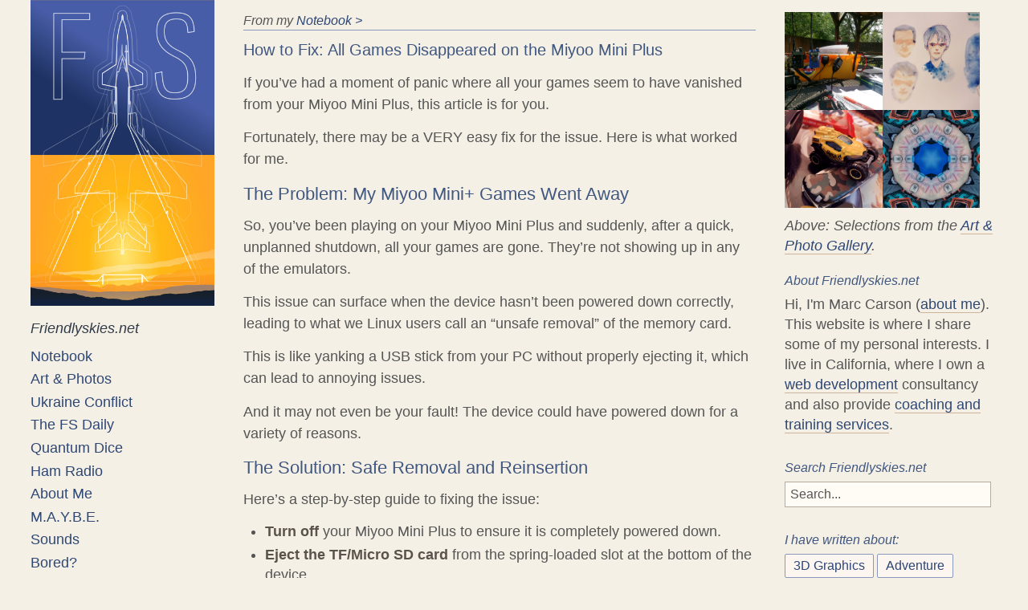

--- FILE ---
content_type: text/html; charset=utf-8
request_url: https://www.friendlyskies.net/notebook/how-to-fix-all-games-disappeared-on-the-miyoo-mini-plus
body_size: 8949
content:
<!DOCTYPE HTML>
<html lang="en">
<head>

<!-- Basic Page Needs
 ================================================== -->

<!-- Title -->
<title>How to Fix: All Games Disappeared on the Miyoo Mini Plus - Art &amp; Projects by Marc Carson</title>

<!-- Meta Tags -->

  



<meta charset="utf-8" />
<meta name="author" content="Marc Carson">
<meta name="keywords" content="artwork, art, 3D, animation, modeling, projects, ukiah, mendocino, mendocino county, california"/>
<meta name="description" content="Projects and Writings of Marc Carson."/>
<link href="https://oldbytes.space/@marcolas" rel="me">
<meta name="robots" content="follow,index"/>
<meta name="robots" content="noai, noimageai">
<meta name="google-site-verification" content="i3dxvHoVdyEDhHOfWydGzfU9NeS1v2OOaCUxFVZZVdo" />
<meta property="fb:admins" content="friendlyskies"/>
<meta property="og:title" content="How to Fix: All Games Disappeared on the Miyoo Mini Plus - Marc Stuff">
<meta property="og:image" content="https://www.friendlyskies.net/mthumb.php?src=https://www.friendlyskies.net/images/153.jpg<br />https://www.friendlyskies.net/images/392.jpg<br />https://www.friendlyskies.net/images/414.png<br />https://www.friendlyskies.net/images/786.jpg<br />https://www.friendlyskies.net/images/785.jpg<br />https://www.friendlyskies.net/images/784.jpg<br />https://www.friendlyskies.net/images/858.jpg<br />https://www.friendlyskies.net/images/783.jpg<br />https://www.friendlyskies.net/images/781.jpg<br />https://www.friendlyskies.net/images/868.jpg<br />https://www.friendlyskies.net/images/869.jpg<br />https://www.friendlyskies.net/images/778.jpg<br />https://www.friendlyskies.net/images/776.jpg<br />https://www.friendlyskies.net/images/782.jpg<br />https://www.friendlyskies.net/images/788.jpg<br />https://www.friendlyskies.net/images/787.jpg<br />https://www.friendlyskies.net/images/804.png<br />https://www.friendlyskies.net/images/789.jpg<br />https://www.friendlyskies.net/images/790.jpg<br />https://www.friendlyskies.net/images/795.jpg<br />https://www.friendlyskies.net/images/791.jpg<br />https://www.friendlyskies.net/images/792.jpg<br />https://www.friendlyskies.net/images/793.jpg<br />https://www.friendlyskies.net/images/794.jpg<br />https://www.friendlyskies.net/images/870.jpg<br />https://www.friendlyskies.net/images/803.png<br />https://www.friendlyskies.net/images/802.png<br />https://www.friendlyskies.net/images/805.png<br />https://www.friendlyskies.net/images/801.png<br />https://www.friendlyskies.net/images/815.jpg<br />https://www.friendlyskies.net/images/873.jpg<br />https://www.friendlyskies.net/images/874.jpg<br />https://www.friendlyskies.net/images/875.jpg<br />https://www.friendlyskies.net/images/876.jpg<br />https://www.friendlyskies.net/images/877.jpg<br />https://www.friendlyskies.net/images/817.jpg<br />https://www.friendlyskies.net/images/819.jpg<br />https://www.friendlyskies.net/images/830.jpg<br />https://www.friendlyskies.net/images/831.jpg<br />https://www.friendlyskies.net/images/833.jpg<br />https://www.friendlyskies.net/images/834.jpg<br />https://www.friendlyskies.net/images/832.jpg<br />https://www.friendlyskies.net/images/835.jpg<br />https://www.friendlyskies.net/images/836.jpg<br />https://www.friendlyskies.net/images/840.jpg<br />https://www.friendlyskies.net/images/842.jpg<br />https://www.friendlyskies.net/images/843.jpg<br />https://www.friendlyskies.net/images/844.png<br />https://www.friendlyskies.net/images/845.jpg<br />https://www.friendlyskies.net/images/854.jpg<br />https://www.friendlyskies.net/images/452.jpg<br />https://www.friendlyskies.net/images/592.jpg<br />https://www.friendlyskies.net/images/593.jpg<br />https://www.friendlyskies.net/images/594.jpg<br />https://www.friendlyskies.net/images/595.jpg<br />https://www.friendlyskies.net/images/596.jpg<br />https://www.friendlyskies.net/images/585.jpg<br />https://www.friendlyskies.net/images/586.jpg<br />https://www.friendlyskies.net/images/597.jpg<br />https://www.friendlyskies.net/images/598.jpg<br />https://www.friendlyskies.net/images/599.jpg<br />https://www.friendlyskies.net/images/600.jpg<br />https://www.friendlyskies.net/images/587.jpg<br />https://www.friendlyskies.net/images/601.jpg<br />https://www.friendlyskies.net/images/602.jpg<br />https://www.friendlyskies.net/images/603.jpg<br />https://www.friendlyskies.net/images/604.jpg<br />https://www.friendlyskies.net/images/588.jpg<br />https://www.friendlyskies.net/images/605.jpg<br />https://www.friendlyskies.net/images/606.jpg<br />https://www.friendlyskies.net/images/607.jpg<br />https://www.friendlyskies.net/images/608.jpg<br />https://www.friendlyskies.net/images/609.jpg<br />https://www.friendlyskies.net/images/610.jpg<br />https://www.friendlyskies.net/images/611.jpg<br />https://www.friendlyskies.net/images/612.jpg<br />https://www.friendlyskies.net/images/613.jpg<br />https://www.friendlyskies.net/images/825.jpg<br />https://www.friendlyskies.net/images/614.jpg<br />https://www.friendlyskies.net/images/615.jpg<br />https://www.friendlyskies.net/images/616.jpg<br />https://www.friendlyskies.net/images/617.jpg<br />https://www.friendlyskies.net/images/618.jpg<br />https://www.friendlyskies.net/images/619.jpg<br />https://www.friendlyskies.net/images/660.jpg<br />https://www.friendlyskies.net/images/620.jpg<br />https://www.friendlyskies.net/images/662.jpg<br />https://www.friendlyskies.net/images/621.jpg<br />https://www.friendlyskies.net/images/622.jpg<br />https://www.friendlyskies.net/images/623.jpg<br />https://www.friendlyskies.net/images/624.jpg<br />https://www.friendlyskies.net/images/625.jpg<br />https://www.friendlyskies.net/images/626.jpg<br />https://www.friendlyskies.net/images/627.jpg<br />https://www.friendlyskies.net/images/628.jpg<br />https://www.friendlyskies.net/images/629.jpg<br />https://www.friendlyskies.net/images/630.jpg<br />https://www.friendlyskies.net/images/631.jpg<br />https://www.friendlyskies.net/images/632.jpg<br />https://www.friendlyskies.net/images/823.jpg<br />https://www.friendlyskies.net/images/633.jpg<br />https://www.friendlyskies.net/images/634.jpg<br />https://www.friendlyskies.net/images/635.jpg<br />https://www.friendlyskies.net/images/589.jpg<br />https://www.friendlyskies.net/images/636.jpg<br />https://www.friendlyskies.net/images/637.jpg<br />https://www.friendlyskies.net/images/553.jpg<br />https://www.friendlyskies.net/images/390.jpg<br />https://www.friendlyskies.net/images/658.jpg<br />https://www.friendlyskies.net/images/590.jpg<br />https://www.friendlyskies.net/images/571.jpg<br />https://www.friendlyskies.net/images/572.jpg<br />https://www.friendlyskies.net/images/711.jpg<br />https://www.friendlyskies.net/images/591.jpg<br />https://www.friendlyskies.net/images/639.jpg<br />https://www.friendlyskies.net/images/661.jpg<br />https://www.friendlyskies.net/images/657.jpg<br />https://www.friendlyskies.net/images/659.jpg<br />https://www.friendlyskies.net/images/573.jpg<br />https://www.friendlyskies.net/images/100.jpg<br />https://www.friendlyskies.net/images/44.jpg<br />https://www.friendlyskies.net/images/45.jpg<br />https://www.friendlyskies.net/images/276.jpg<br />https://www.friendlyskies.net/images/275.jpg<br />https://www.friendlyskies.net/images/274.jpg<br />https://www.friendlyskies.net/images/273.jpg<br />https://www.friendlyskies.net/images/272.jpg<br />https://www.friendlyskies.net/images/544.jpg<br />https://www.friendlyskies.net/images/543.jpg<br />https://www.friendlyskies.net/images/479.jpg<br />https://www.friendlyskies.net/images/542.jpg<br />https://www.friendlyskies.net/images/480.jpg<br />https://www.friendlyskies.net/images/481.jpg<br />https://www.friendlyskies.net/images/482.jpg<br />https://www.friendlyskies.net/images/483.jpg<br />https://www.friendlyskies.net/images/484.jpg<br />https://www.friendlyskies.net/images/485.jpg<br />https://www.friendlyskies.net/images/486.jpg<br />https://www.friendlyskies.net/images/487.jpg<br />https://www.friendlyskies.net/images/488.jpg<br />https://www.friendlyskies.net/images/489.jpg<br />https://www.friendlyskies.net/images/490.jpg<br />https://www.friendlyskies.net/images/491.jpg<br />https://www.friendlyskies.net/images/492.jpg<br />https://www.friendlyskies.net/images/493.jpg<br />https://www.friendlyskies.net/images/494.jpg<br />https://www.friendlyskies.net/images/495.jpg<br />https://www.friendlyskies.net/images/496.jpg<br />https://www.friendlyskies.net/images/497.jpg<br />https://www.friendlyskies.net/images/498.jpg<br />https://www.friendlyskies.net/images/499.jpg<br />https://www.friendlyskies.net/images/500.jpg<br />https://www.friendlyskies.net/images/501.jpg<br />https://www.friendlyskies.net/images/502.jpg<br />https://www.friendlyskies.net/images/503.jpg<br />https://www.friendlyskies.net/images/504.jpg<br />https://www.friendlyskies.net/images/505.jpg<br />https://www.friendlyskies.net/images/506.jpg<br />https://www.friendlyskies.net/images/507.jpg<br />https://www.friendlyskies.net/images/508.jpg<br />https://www.friendlyskies.net/images/509.jpg<br />https://www.friendlyskies.net/images/510.jpg<br />https://www.friendlyskies.net/images/511.jpg<br />https://www.friendlyskies.net/images/512.jpg<br />https://www.friendlyskies.net/images/513.jpg<br />https://www.friendlyskies.net/images/514.jpg<br />https://www.friendlyskies.net/images/515.jpg<br />https://www.friendlyskies.net/images/516.jpg<br />https://www.friendlyskies.net/images/517.jpg<br />https://www.friendlyskies.net/images/518.jpg<br />https://www.friendlyskies.net/images/335.png<br />https://www.friendlyskies.net/images/336.png<br />https://www.friendlyskies.net/images/334.png<br />https://www.friendlyskies.net/images/557.jpg<br />https://www.friendlyskies.net/images/558.jpg<br />https://www.friendlyskies.net/images/333.png<br />https://www.friendlyskies.net/images/330.png<br />https://www.friendlyskies.net/images/332.png<br />https://www.friendlyskies.net/images/331.png<br />https://www.friendlyskies.net/images/371.png<br />https://www.friendlyskies.net/images/379.jpg<br />https://www.friendlyskies.net/images/380.jpg<br />https://www.friendlyskies.net/images/378.jpg<br />https://www.friendlyskies.net/images/384.png<br />https://www.friendlyskies.net/images/556.jpg<br />https://www.friendlyskies.net/images/372.png<br />https://www.friendlyskies.net/images/555.jpg<br />https://www.friendlyskies.net/images/439.jpg<br />https://www.friendlyskies.net/images/424.jpg<br />https://www.friendlyskies.net/images/381.jpg<br />https://www.friendlyskies.net/images/418.jpg<br />https://www.friendlyskies.net/images/417.jpg<br />https://www.friendlyskies.net/images/354.jpg<br />https://www.friendlyskies.net/images/374.png<br />https://www.friendlyskies.net/images/338.jpg<br />https://www.friendlyskies.net/images/375.png<br />https://www.friendlyskies.net/images/373.png<br />https://www.friendlyskies.net/images/377.png<br />https://www.friendlyskies.net/images/385.png<br />https://www.friendlyskies.net/images/386.png<br />https://www.friendlyskies.net/images/389.png<br />https://www.friendlyskies.net/images/396.png<br />https://www.friendlyskies.net/images/398.png<br />https://www.friendlyskies.net/images/399.png<br />https://www.friendlyskies.net/images/400.png<br />https://www.friendlyskies.net/images/401.png<br />https://www.friendlyskies.net/images/404.png<br />https://www.friendlyskies.net/images/720.jpg<br />https://www.friendlyskies.net/images/721.jpg<br />https://www.friendlyskies.net/images/545.jpg<br />https://www.friendlyskies.net/images/436.png<br />https://www.friendlyskies.net/images/724.jpg<br />https://www.friendlyskies.net/images/723.jpg<br />https://www.friendlyskies.net/images/725.jpg<br />https://www.friendlyskies.net/images/726.jpg<br />https://www.friendlyskies.net/images/727.jpg<br />https://www.friendlyskies.net/images/743.jpg<br />https://www.friendlyskies.net/images/742.jpg<br />https://www.friendlyskies.net/images/744.jpg<br />https://www.friendlyskies.net/images/816.jpg<br />https://www.friendlyskies.net/images/818.jpg<br />https://www.friendlyskies.net/images/864.png<br />https://www.friendlyskies.net/images/866.jpg<br />https://www.friendlyskies.net/images/867.png<br />https://www.friendlyskies.net/images/871.png<br />https://www.friendlyskies.net/images/878.jpg<br />https://www.friendlyskies.net/images/857.png<br />https://www.friendlyskies.net/images/880.jpg<br />https://www.friendlyskies.net/images/574.jpg<br />https://www.friendlyskies.net/images/143.jpg<br />https://www.friendlyskies.net/images/208.jpg<br />https://www.friendlyskies.net/images/203.jpg<br />https://www.friendlyskies.net/images/451.jpg<br />https://www.friendlyskies.net/images/695.jpg<br />https://www.friendlyskies.net/images/575.jpg<br />https://www.friendlyskies.net/images/117.jpg<br />https://www.friendlyskies.net/images/446.jpg<br />https://www.friendlyskies.net/images/445.jpg<br />https://www.friendlyskies.net/images/448.jpg<br />https://www.friendlyskies.net/images/449.jpg<br />https://www.friendlyskies.net/images/450.jpg<br />https://www.friendlyskies.net/images/324.jpg<br />https://www.friendlyskies.net/images/325.jpg<br />https://www.friendlyskies.net/images/326.jpg<br />https://www.friendlyskies.net/images/465.jpg<br />https://www.friendlyskies.net/images/357.jpg<br />https://www.friendlyskies.net/images/576.jpg<br />https://www.friendlyskies.net/images/112.jpg<br />https://www.friendlyskies.net/images/136.jpg<br />https://www.friendlyskies.net/images/128.jpg<br />https://www.friendlyskies.net/images/118.jpg<br />https://www.friendlyskies.net/images/757.jpg<br />https://www.friendlyskies.net/images/577.jpg<br />https://www.friendlyskies.net/images/853.jpg<br />https://www.friendlyskies.net/images/578.jpg<br />https://www.friendlyskies.net/images/116.jpg<br />https://www.friendlyskies.net/images/579.jpg<br />https://www.friendlyskies.net/images/580.jpg<br />https://www.friendlyskies.net/images/640.jpg<br />https://www.friendlyskies.net/images/641.jpg<br />https://www.friendlyskies.net/images/642.jpg<br />https://www.friendlyskies.net/images/643.jpg<br />https://www.friendlyskies.net/images/644.jpg<br />https://www.friendlyskies.net/images/645.jpg<br />https://www.friendlyskies.net/images/646.jpg<br />https://www.friendlyskies.net/images/647.jpg<br />https://www.friendlyskies.net/images/648.jpg<br />https://www.friendlyskies.net/images/649.jpg<br />https://www.friendlyskies.net/images/650.jpg<br />https://www.friendlyskies.net/images/651.jpg<br />https://www.friendlyskies.net/images/652.jpg<br />https://www.friendlyskies.net/images/653.jpg<br />https://www.friendlyskies.net/images/654.jpg<br />https://www.friendlyskies.net/images/350.jpg<br />https://www.friendlyskies.net/images/151.jpg<br />https://www.friendlyskies.net/images/175.jpg<br />https://www.friendlyskies.net/images/201.jpg<br />https://www.friendlyskies.net/images/173.jpg<br />https://www.friendlyskies.net/images/170.jpg<br />https://www.friendlyskies.net/images/171.jpg<br />https://www.friendlyskies.net/images/212.jpg<br />https://www.friendlyskies.net/images/161.jpg<br />https://www.friendlyskies.net/images/165.jpg<br />https://www.friendlyskies.net/images/174.jpg<br />https://www.friendlyskies.net/images/168.jpg<br />https://www.friendlyskies.net/images/172.jpg<br />https://www.friendlyskies.net/images/257.jpg<br />https://www.friendlyskies.net/images/222.jpg<br />https://www.friendlyskies.net/images/167.jpg<br />https://www.friendlyskies.net/images/164.jpg<br />https://www.friendlyskies.net/images/162.jpg<br />https://www.friendlyskies.net/images/303.jpg<br />https://www.friendlyskies.net/images/166.jpg<br />https://www.friendlyskies.net/images/581.jpg<br />https://www.friendlyskies.net/images/582.jpg<br />https://www.friendlyskies.net/images/583.jpg<br />https://www.friendlyskies.net/images/584.jpg<br />https://www.friendlyskies.net/images/144.jpg<br />https://www.friendlyskies.net/images/55.jpg<br />https://www.friendlyskies.net/images/79.png<br />https://www.friendlyskies.net/images/315.jpg<br />https://www.friendlyskies.net/images/169.jpg<br />https://www.friendlyskies.net/images/521.jpg<br />https://www.friendlyskies.net/images/520.jpg<br />https://www.friendlyskies.net/images/519.jpg<br />https://www.friendlyskies.net/images/87.png<br />https://www.friendlyskies.net/images/554.jpg<br />https://www.friendlyskies.net/images/774.jpg<br />https://www.friendlyskies.net/images/775.jpg<br />https://www.friendlyskies.net/images/407.jpg<br />https://www.friendlyskies.net/images/27.jpg<br />https://www.friendlyskies.net/images/863.jpg<br />https://www.friendlyskies.net/images/289.png<br />https://www.friendlyskies.net/images/154.png<br />https://www.friendlyskies.net/images/113.jpg<br />https://www.friendlyskies.net/images/426.jpg<br />https://www.friendlyskies.net/images/239.jpg<br />https://www.friendlyskies.net/images/200.jpg<br />https://www.friendlyskies.net/images/119.jpg<br />https://www.friendlyskies.net/images/145.jpg<br />https://www.friendlyskies.net/images/146.jpg<br />https://www.friendlyskies.net/images/567.jpg<br />https://www.friendlyskies.net/images/346.jpg<br />https://www.friendlyskies.net/images/323.jpg<br />https://www.friendlyskies.net/images/120.jpg<br />https://www.friendlyskies.net/images/130.jpg<br />https://www.friendlyskies.net/images/52.png<br />https://www.friendlyskies.net/images/11.jpg<br />https://www.friendlyskies.net/images/12.jpg<br />https://www.friendlyskies.net/images/127.jpg<br />https://www.friendlyskies.net/images/715.jpg<br />https://www.friendlyskies.net/images/105.jpg<br />https://www.friendlyskies.net/images/106.jpg<br />https://www.friendlyskies.net/images/327.jpg<br />https://www.friendlyskies.net/images/219.jpg<br />https://www.friendlyskies.net/images/13.jpg<br />https://www.friendlyskies.net/images/283.jpg<br />https://www.friendlyskies.net/images/263.jpg<br />https://www.friendlyskies.net/images/14.jpg<br />https://www.friendlyskies.net/images/163.jpg<br />https://www.friendlyskies.net/images/15.jpg<br />https://www.friendlyskies.net/images/860.jpg<br />https://www.friendlyskies.net/images/70.png<br />https://www.friendlyskies.net/images/71.png<br />https://www.friendlyskies.net/images/72.png<br />https://www.friendlyskies.net/images/298.jpg<br />https://www.friendlyskies.net/images/299.jpg<br />https://www.friendlyskies.net/images/410.png<br />https://www.friendlyskies.net/images/82.jpg<br />https://www.friendlyskies.net/images/362.jpg<br />https://www.friendlyskies.net/images/366.jpg<br />https://www.friendlyskies.net/images/360.png<br />https://www.friendlyskies.net/images/279.jpg<br />https://www.friendlyskies.net/images/363.jpg<br />https://www.friendlyskies.net/images/364.jpg<br />https://www.friendlyskies.net/images/131.jpg<br />https://www.friendlyskies.net/images/114.jpg<br />https://www.friendlyskies.net/images/245.jpg<br />https://www.friendlyskies.net/images/215.jpg<br />https://www.friendlyskies.net/images/211.jpg<br />https://www.friendlyskies.net/images/320.jpg<br />https://www.friendlyskies.net/images/427.jpg<br />https://www.friendlyskies.net/images/22.jpg<br />https://www.friendlyskies.net/images/351.jpg<br />https://www.friendlyskies.net/images/1.gif<br />https://www.friendlyskies.net/images/221.jpg<br />https://www.friendlyskies.net/images/9.jpg<br />https://www.friendlyskies.net/images/23.jpg<br />https://www.friendlyskies.net/images/4.jpg<br />https://www.friendlyskies.net/images/237.jpg<br />https://www.friendlyskies.net/images/238.jpg<br />https://www.friendlyskies.net/images/236.jpg<br />https://www.friendlyskies.net/images/246.jpg<br />https://www.friendlyskies.net/images/240.jpg<br />https://www.friendlyskies.net/images/248.jpg<br />https://www.friendlyskies.net/images/247.jpg<br />https://www.friendlyskies.net/images/569.jpg<br />https://www.friendlyskies.net/images/214.jpg<br />https://www.friendlyskies.net/images/252.jpg<br />https://www.friendlyskies.net/images/255.jpg<br />https://www.friendlyskies.net/images/254.jpg<br />https://www.friendlyskies.net/images/253.jpg<br />https://www.friendlyskies.net/images/180.jpg<br />https://www.friendlyskies.net/images/181.jpg<br />https://www.friendlyskies.net/images/182.jpg<br />https://www.friendlyskies.net/images/183.jpg<br />https://www.friendlyskies.net/images/184.jpg<br />https://www.friendlyskies.net/images/185.jpg<br />https://www.friendlyskies.net/images/186.jpg<br />https://www.friendlyskies.net/images/187.jpg<br />https://www.friendlyskies.net/images/188.jpg<br />https://www.friendlyskies.net/images/194.jpg<br />https://www.friendlyskies.net/images/522.jpg<br />https://www.friendlyskies.net/images/697.jpg<br />https://www.friendlyskies.net/images/700.jpg<br />https://www.friendlyskies.net/images/701.jpg<br />https://www.friendlyskies.net/images/705.jpg<br />https://www.friendlyskies.net/images/704.jpg<br />https://www.friendlyskies.net/images/707.jpg<br />https://www.friendlyskies.net/images/706.jpg<br />https://www.friendlyskies.net/images/708.jpg<br />https://www.friendlyskies.net/images/709.jpg<br />https://www.friendlyskies.net/images/710.jpg<br />https://www.friendlyskies.net/images/712.jpg<br />https://www.friendlyskies.net/images/713.jpg<br />https://www.friendlyskies.net/images/716.jpg<br />https://www.friendlyskies.net/images/717.jpg<br />https://www.friendlyskies.net/images/718.jpg<br />https://www.friendlyskies.net/images/732.jpg<br />https://www.friendlyskies.net/images/735.jpg<br />https://www.friendlyskies.net/images/747.jpg<br />https://www.friendlyskies.net/images/752.jpg<br />https://www.friendlyskies.net/images/734.jpg<br />https://www.friendlyskies.net/images/859.jpg<br />https://www.friendlyskies.net/images/862.jpg<br />https://www.friendlyskies.net/images/702.jpg<br />https://www.friendlyskies.net/images/38.jpg<br />https://www.friendlyskies.net/images/461.jpg<br />https://www.friendlyskies.net/images/780.png<br />https://www.friendlyskies.net/images/345.jpg<br />https://www.friendlyskies.net/images/292.jpg<br />https://www.friendlyskies.net/images/311.jpg<br />https://www.friendlyskies.net/images/523.jpg<br />https://www.friendlyskies.net/images/467.jpg<br />https://www.friendlyskies.net/images/111.jpg<br />https://www.friendlyskies.net/images/46.gif<br />https://www.friendlyskies.net/images/227.jpg<br />https://www.friendlyskies.net/images/34.png<br />https://www.friendlyskies.net/images/471.jpg<br />https://www.friendlyskies.net/images/421.png<br />https://www.friendlyskies.net/images/419.png<br />https://www.friendlyskies.net/images/442.png<br />https://www.friendlyskies.net/images/432.png<br />https://www.friendlyskies.net/images/433.png<br />https://www.friendlyskies.net/images/430.png<br />https://www.friendlyskies.net/images/431.png<br />https://www.friendlyskies.net/images/422.png<br />https://www.friendlyskies.net/images/425.png<br />https://www.friendlyskies.net/images/420.png<br />https://www.friendlyskies.net/images/440.png<br />https://www.friendlyskies.net/images/423.png<br />https://www.friendlyskies.net/images/441.png<br />https://www.friendlyskies.net/images/434.png<br />https://www.friendlyskies.net/images/719.jpg<br />https://www.friendlyskies.net/images/290.jpg<br />https://www.friendlyskies.net/images/548.jpg<br />https://www.friendlyskies.net/images/754.jpg<br />https://www.friendlyskies.net/images/570.jpg<br />https://www.friendlyskies.net/images/91.png<br />https://www.friendlyskies.net/images/739.jpg<br />https://www.friendlyskies.net/images/524.jpg<br />https://www.friendlyskies.net/images/453.jpg<br />https://www.friendlyskies.net/images/411.jpg<br />https://www.friendlyskies.net/images/412.jpg<br />https://www.friendlyskies.net/images/409.png<br />https://www.friendlyskies.net/images/779.png<br />https://www.friendlyskies.net/images/822.jpg<br />https://www.friendlyskies.net/images/821.jpg<br />https://www.friendlyskies.net/images/16.jpg<br />https://www.friendlyskies.net/images/78.jpg<br />https://www.friendlyskies.net/images/307.png<br />https://www.friendlyskies.net/images/308.png<br />https://www.friendlyskies.net/images/309.png<br />https://www.friendlyskies.net/images/415.png<br />https://www.friendlyskies.net/images/546.jpg<br />https://www.friendlyskies.net/images/282.jpg<br />https://www.friendlyskies.net/images/313.png<br />https://www.friendlyskies.net/images/314.png<br />https://www.friendlyskies.net/images/443.png<br />https://www.friendlyskies.net/images/474.jpg<br />https://www.friendlyskies.net/images/232.jpg<br />https://www.friendlyskies.net/images/319.jpg<br />https://www.friendlyskies.net/images/115.jpg<br />https://www.friendlyskies.net/images/525.jpg<br />https://www.friendlyskies.net/images/75.jpg<br />https://www.friendlyskies.net/images/293.jpg<br />https://www.friendlyskies.net/images/383.jpg<br />https://www.friendlyskies.net/images/454.jpg<br />https://www.friendlyskies.net/images/76.png<br />https://www.friendlyskies.net/images/469.jpg<br />https://www.friendlyskies.net/images/526.jpg<br />https://www.friendlyskies.net/images/527.jpg<br />https://www.friendlyskies.net/images/528.jpg<br />https://www.friendlyskies.net/images/529.jpg<br />https://www.friendlyskies.net/images/429.jpg<br />https://www.friendlyskies.net/images/80.jpg<br />https://www.friendlyskies.net/images/748.png<br />https://www.friendlyskies.net/images/341.jpg<br />https://www.friendlyskies.net/images/301.jpg<br />https://www.friendlyskies.net/images/531.jpg<br />https://www.friendlyskies.net/images/532.jpg<br />https://www.friendlyskies.net/images/304.jpg<br />https://www.friendlyskies.net/images/305.jpg<br />https://www.friendlyskies.net/images/533.jpg<br />https://www.friendlyskies.net/images/682.jpg<br />https://www.friendlyskies.net/images/684.jpg<br />https://www.friendlyskies.net/images/693.jpg<br />https://www.friendlyskies.net/images/683.jpg<br />https://www.friendlyskies.net/images/690.jpg<br />https://www.friendlyskies.net/images/561.jpg<br />https://www.friendlyskies.net/images/686.jpg<br />https://www.friendlyskies.net/images/673.jpg<br />https://www.friendlyskies.net/images/675.jpg<br />https://www.friendlyskies.net/images/692.jpg<br />https://www.friendlyskies.net/images/687.jpg<br />https://www.friendlyskies.net/images/694.jpg<br />https://www.friendlyskies.net/images/691.jpg<br />https://www.friendlyskies.net/images/685.jpg<br />https://www.friendlyskies.net/images/688.jpg<br />https://www.friendlyskies.net/images/329.jpg<br />https://www.friendlyskies.net/images/405.jpg<br />https://www.friendlyskies.net/images/671.jpg<br />https://www.friendlyskies.net/images/666.jpg<br />https://www.friendlyskies.net/images/681.jpg<br />https://www.friendlyskies.net/images/668.jpg<br />https://www.friendlyskies.net/images/680.jpg<br />https://www.friendlyskies.net/images/669.jpg<br />https://www.friendlyskies.net/images/679.jpg<br />https://www.friendlyskies.net/images/664.jpg<br />https://www.friendlyskies.net/images/667.jpg<br />https://www.friendlyskies.net/images/665.jpg<br />https://www.friendlyskies.net/images/676.jpg<br />https://www.friendlyskies.net/images/677.jpg<br />https://www.friendlyskies.net/images/674.jpg<br />https://www.friendlyskies.net/images/678.jpg<br />https://www.friendlyskies.net/images/672.jpg<br />https://www.friendlyskies.net/images/670.jpg<br />https://www.friendlyskies.net/images/698.jpg<br />https://www.friendlyskies.net/images/699.jpg<br />https://www.friendlyskies.net/images/703.jpg<br />https://www.friendlyskies.net/images/714.jpg<br />https://www.friendlyskies.net/images/759.jpg<br />https://www.friendlyskies.net/images/767.jpg<br />https://www.friendlyskies.net/images/762.png<br />https://www.friendlyskies.net/images/761.jpg<br />https://www.friendlyskies.net/images/829.jpg<br />https://www.friendlyskies.net/images/846.jpg<br />https://www.friendlyskies.net/images/865.jpg<br />https://www.friendlyskies.net/images/566.jpg<br />https://www.friendlyskies.net/images/563.jpg<br />https://www.friendlyskies.net/images/564.jpg<br />https://www.friendlyskies.net/images/559.jpg<br />https://www.friendlyskies.net/images/560.jpg<br />https://www.friendlyskies.net/images/530.jpg<br />https://www.friendlyskies.net/images/655.jpg<br />https://www.friendlyskies.net/images/656.jpg<br />https://www.friendlyskies.net/images/731.jpg<br />https://www.friendlyskies.net/images/796.jpg<br />https://www.friendlyskies.net/images/799.jpg<br />https://www.friendlyskies.net/images/800.jpg<br />https://www.friendlyskies.net/images/798.jpg<br />https://www.friendlyskies.net/images/797.jpg<br />https://www.friendlyskies.net/images/406.jpg<br />https://www.friendlyskies.net/images/223.jpg<br />https://www.friendlyskies.net/images/90.jpg<br />https://www.friendlyskies.net/images/852.jpg<br />https://www.friendlyskies.net/images/133.jpg<br />https://www.friendlyskies.net/images/696.jpg<br />https://www.friendlyskies.net/images/316.png<br />https://www.friendlyskies.net/images/241.jpg<br />https://www.friendlyskies.net/images/139.png<br />https://www.friendlyskies.net/images/689.jpg<br />https://www.friendlyskies.net/images/121.jpg<br />https://www.friendlyskies.net/images/268.jpg<br />https://www.friendlyskies.net/images/547.jpg<br />https://www.friendlyskies.net/images/552.jpg<br />https://www.friendlyskies.net/images/729.jpg<br />https://www.friendlyskies.net/images/101.jpg<br />https://www.friendlyskies.net/images/209.jpg<br />https://www.friendlyskies.net/images/278.jpg<br />https://www.friendlyskies.net/images/284.jpg<br />https://www.friendlyskies.net/images/455.jpg<br />https://www.friendlyskies.net/images/534.jpg<br />https://www.friendlyskies.net/images/7.jpg<br />https://www.friendlyskies.net/images/317.jpg<br />https://www.friendlyskies.net/images/233.png<br />https://www.friendlyskies.net/images/122.jpg<br />https://www.friendlyskies.net/images/177.jpg<br />https://www.friendlyskies.net/images/178.jpg<br />https://www.friendlyskies.net/images/179.jpg<br />https://www.friendlyskies.net/images/77.jpg<br />https://www.friendlyskies.net/images/347.gif<br />https://www.friendlyskies.net/images/738.jpg<br />https://www.friendlyskies.net/images/81.jpg<br />https://www.friendlyskies.net/images/416.jpg<br />https://www.friendlyskies.net/images/125.jpg<br />https://www.friendlyskies.net/images/270.jpg<br />https://www.friendlyskies.net/images/269.jpg<br />https://www.friendlyskies.net/images/271.jpg<br />https://www.friendlyskies.net/images/306.jpg<br />https://www.friendlyskies.net/images/310.jpg<br />https://www.friendlyskies.net/images/562.jpg<br />https://www.friendlyskies.net/images/535.png<br />https://www.friendlyskies.net/images/565.jpg<br />https://www.friendlyskies.net/images/53.png<br />https://www.friendlyskies.net/images/39.jpg<br />https://www.friendlyskies.net/images/359.jpg<br />https://www.friendlyskies.net/images/193.jpg<br />https://www.friendlyskies.net/images/435.jpg<br />https://www.friendlyskies.net/images/395.jpg<br />https://www.friendlyskies.net/images/17.jpg<br />https://www.friendlyskies.net/images/86.jpg<br />https://www.friendlyskies.net/images/108.jpg<br />https://www.friendlyskies.net/images/54.jpg<br />https://www.friendlyskies.net/images/438.jpg<br />https://www.friendlyskies.net/images/322.png<br />https://www.friendlyskies.net/images/339.jpg<br />https://www.friendlyskies.net/images/741.jpg<br />https://www.friendlyskies.net/images/18.jpg<br />https://www.friendlyskies.net/images/249.jpg<br />https://www.friendlyskies.net/images/288.jpg<br />https://www.friendlyskies.net/images/19.jpg<br />https://www.friendlyskies.net/images/97.gif<br />https://www.friendlyskies.net/images/98.jpg<br />https://www.friendlyskies.net/images/202.jpg<br />https://www.friendlyskies.net/images/730.png<br />https://www.friendlyskies.net/images/536.jpg<br />https://www.friendlyskies.net/images/107.jpg<br />https://www.friendlyskies.net/images/382.jpg<br />https://www.friendlyskies.net/images/123.jpg<br />https://www.friendlyskies.net/images/210.jpg<br />https://www.friendlyskies.net/images/297.jpg<br />https://www.friendlyskies.net/images/134.jpg<br />https://www.friendlyskies.net/images/343.jpg<br />https://www.friendlyskies.net/images/551.png<br />https://www.friendlyskies.net/images/204.jpg<br />https://www.friendlyskies.net/images/8.jpg<br />https://www.friendlyskies.net/images/861.jpg<br />https://www.friendlyskies.net/images/155.png<br />https://www.friendlyskies.net/images/159.jpg<br />https://www.friendlyskies.net/images/472.jpg<br />https://www.friendlyskies.net/images/473.jpg<br />https://www.friendlyskies.net/images/102.jpg<br />https://www.friendlyskies.net/images/20.jpg<br />https://www.friendlyskies.net/images/728.jpg<br />https://www.friendlyskies.net/images/277.jpg<br />https://www.friendlyskies.net/images/447.jpg<br />https://www.friendlyskies.net/images/259.jpg<br />https://www.friendlyskies.net/images/403.png<br />https://www.friendlyskies.net/images/6.jpg<br />https://www.friendlyskies.net/images/537.jpg<br />https://www.friendlyskies.net/images/126.jpg<br />https://www.friendlyskies.net/images/295.jpg<br />https://www.friendlyskies.net/images/302.jpg<br />https://www.friendlyskies.net/images/462.jpg<br />https://www.friendlyskies.net/images/745.jpg<br />https://www.friendlyskies.net/images/753.jpg<br />https://www.friendlyskies.net/images/746.jpg<br />https://www.friendlyskies.net/images/855.jpg<br />https://www.friendlyskies.net/images/751.jpg<br />https://www.friendlyskies.net/images/749.jpg<br />https://www.friendlyskies.net/images/750.jpg<br />https://www.friendlyskies.net/images/769.jpg<br />https://www.friendlyskies.net/images/760.jpg<br />https://www.friendlyskies.net/images/765.jpg<br />https://www.friendlyskies.net/images/758.jpg<br />https://www.friendlyskies.net/images/764.jpg<br />https://www.friendlyskies.net/images/763.jpg<br />https://www.friendlyskies.net/images/768.jpg<br />https://www.friendlyskies.net/images/766.jpg<br />https://www.friendlyskies.net/images/772.jpg<br />https://www.friendlyskies.net/images/770.jpg<br />https://www.friendlyskies.net/images/773.jpg<br />https://www.friendlyskies.net/images/771.jpg<br />https://www.friendlyskies.net/images/838.jpg<br />https://www.friendlyskies.net/images/839.jpg<br />https://www.friendlyskies.net/images/837.jpg<br />https://www.friendlyskies.net/images/847.jpg<br />https://www.friendlyskies.net/images/851.jpg<br />https://www.friendlyskies.net/images/849.jpg<br />https://www.friendlyskies.net/images/850.jpg<br />https://www.friendlyskies.net/images/856.jpg<br />https://www.friendlyskies.net/images/663.jpg<br />https://www.friendlyskies.net/images/737.jpg<br />https://www.friendlyskies.net/images/841.jpg<br />https://www.friendlyskies.net/images/132.jpg<br />https://www.friendlyskies.net/images/99.jpg<br />https://www.friendlyskies.net/images/213.gif<br />https://www.friendlyskies.net/images/234.jpg<br />https://www.friendlyskies.net/images/3.jpg<br />https://www.friendlyskies.net/images/344.gif<br />https://www.friendlyskies.net/images/291.jpg<br />https://www.friendlyskies.net/images/109.jpg<br />https://www.friendlyskies.net/images/152.jpg<br />https://www.friendlyskies.net/images/266.jpg<br />https://www.friendlyskies.net/images/40.jpg<br />https://www.friendlyskies.net/images/538.jpg<br />https://www.friendlyskies.net/images/285.jpg<br />https://www.friendlyskies.net/images/110.jpg<br />https://www.friendlyskies.net/images/251.jpg<br />https://www.friendlyskies.net/images/140.png<br />https://www.friendlyskies.net/images/141.png<br />https://www.friendlyskies.net/images/137.png<br />https://www.friendlyskies.net/images/138.png<br />https://www.friendlyskies.net/images/147.png<br />https://www.friendlyskies.net/images/148.png<br />https://www.friendlyskies.net/images/189.png<br />https://www.friendlyskies.net/images/190.png<br />https://www.friendlyskies.net/images/191.png<br />https://www.friendlyskies.net/images/192.png<br />https://www.friendlyskies.net/images/195.png<br />https://www.friendlyskies.net/images/196.png<br />https://www.friendlyskies.net/images/197.png<br />https://www.friendlyskies.net/images/225.png<br />https://www.friendlyskies.net/images/226.png<br />https://www.friendlyskies.net/images/230.png<br />https://www.friendlyskies.net/images/231.png<br />https://www.friendlyskies.net/images/250.png<br />https://www.friendlyskies.net/images/258.png<br />https://www.friendlyskies.net/images/261.png<br />https://www.friendlyskies.net/images/264.png<br />https://www.friendlyskies.net/images/265.png<br />https://www.friendlyskies.net/images/267.png<br />https://www.friendlyskies.net/images/848.png<br />https://www.friendlyskies.net/images/51.jpg<br />https://www.friendlyskies.net/images/50.png<br />https://www.friendlyskies.net/images/33.jpg<br />https://www.friendlyskies.net/images/41.jpg<br />https://www.friendlyskies.net/images/352.png<br />https://www.friendlyskies.net/images/353.png<br />https://www.friendlyskies.net/images/355.png<br />https://www.friendlyskies.net/images/358.png<br />https://www.friendlyskies.net/images/391.png<br />https://www.friendlyskies.net/images/408.jpg<br />https://www.friendlyskies.net/images/413.png<br />https://www.friendlyskies.net/images/458.png<br />https://www.friendlyskies.net/images/733.png<br />https://www.friendlyskies.net/images/755.png<br />https://www.friendlyskies.net/images/756.png<br />https://www.friendlyskies.net/images/811.png<br />https://www.friendlyskies.net/images/810.png<br />https://www.friendlyskies.net/images/808.png<br />https://www.friendlyskies.net/images/807.png<br />https://www.friendlyskies.net/images/809.png<br />https://www.friendlyskies.net/images/806.png<br />https://www.friendlyskies.net/images/812.png<br />https://www.friendlyskies.net/images/813.png<br />https://www.friendlyskies.net/images/814.png<br />https://www.friendlyskies.net/images/58.png<br />https://www.friendlyskies.net/images/57.png<br />https://www.friendlyskies.net/images/73.png<br />https://www.friendlyskies.net/images/88.png<br />https://www.friendlyskies.net/images/85.png<br />https://www.friendlyskies.net/images/89.png<br />https://www.friendlyskies.net/images/93.jpg<br />https://www.friendlyskies.net/images/92.png<br />https://www.friendlyskies.net/images/94.png<br />https://www.friendlyskies.net/images/437.png<br />https://www.friendlyskies.net/images/207.jpg<br />https://www.friendlyskies.net/images/256.png<br />https://www.friendlyskies.net/images/300.jpg<br />https://www.friendlyskies.net/images/477.jpg<br />https://www.friendlyskies.net/images/394.jpg<br />https://www.friendlyskies.net/images/294.jpg<br />https://www.friendlyskies.net/images/32.png<br />https://www.friendlyskies.net/images/328.jpg<br />https://www.friendlyskies.net/images/206.jpg<br />https://www.friendlyskies.net/images/444.png<br />https://www.friendlyskies.net/images/361.jpg<br />https://www.friendlyskies.net/images/365.jpg<br />https://www.friendlyskies.net/images/318.jpg<br />https://www.friendlyskies.net/images/312.jpg<br />https://www.friendlyskies.net/images/104.jpg<br />https://www.friendlyskies.net/images/218.jpg<br />https://www.friendlyskies.net/images/217.jpg<br />https://www.friendlyskies.net/images/478.jpg<br />https://www.friendlyskies.net/images/466.jpg<br />https://www.friendlyskies.net/images/124.jpg<br />https://www.friendlyskies.net/images/463.jpg<br />https://www.friendlyskies.net/images/286.jpg<br />https://www.friendlyskies.net/images/198.jpg<br />https://www.friendlyskies.net/images/199.jpg<br />https://www.friendlyskies.net/images/157.jpg<br />https://www.friendlyskies.net/images/158.jpg<br />https://www.friendlyskies.net/images/156.jpg<br />https://www.friendlyskies.net/images/281.jpg<br />https://www.friendlyskies.net/images/459.jpg<br />https://www.friendlyskies.net/images/280.jpg<br />https://www.friendlyskies.net/images/242.jpg<br />https://www.friendlyskies.net/images/243.jpg<br />https://www.friendlyskies.net/images/244.jpg<br />https://www.friendlyskies.net/images/24.jpg<br />https://www.friendlyskies.net/images/74.jpg<br />https://www.friendlyskies.net/images/736.jpg<br />https://www.friendlyskies.net/images/321.jpg<br />https://www.friendlyskies.net/images/150.jpg<br />https://www.friendlyskies.net/images/539.jpg<br />https://www.friendlyskies.net/images/872.jpg<br />https://www.friendlyskies.net/images/42.jpg<br />https://www.friendlyskies.net/images/43.jpg<br />https://www.friendlyskies.net/images/31.jpg<br />https://www.friendlyskies.net/images/540.jpg<br />https://www.friendlyskies.net/images/95.jpg<br />https://www.friendlyskies.net/images/96.jpg<br />https://www.friendlyskies.net/images/460.jpg<br />https://www.friendlyskies.net/images/367.png<br />https://www.friendlyskies.net/images/368.png<br />https://www.friendlyskies.net/images/369.png<br />https://www.friendlyskies.net/images/370.png<br />https://www.friendlyskies.net/images/160.jpg<br />https://www.friendlyskies.net/images/229.jpg<br />https://www.friendlyskies.net/images/59.png<br />https://www.friendlyskies.net/images/60.png<br />https://www.friendlyskies.net/images/61.png<br />https://www.friendlyskies.net/images/62.png<br />https://www.friendlyskies.net/images/69.png<br />https://www.friendlyskies.net/images/68.png<br />https://www.friendlyskies.net/images/67.png<br />https://www.friendlyskies.net/images/66.png<br />https://www.friendlyskies.net/images/35.jpg<br />https://www.friendlyskies.net/images/149.jpg<br />https://www.friendlyskies.net/images/397.png<br />https://www.friendlyskies.net/images/220.jpg<br />https://www.friendlyskies.net/images/224.jpg<br />https://www.friendlyskies.net/images/722.jpg<br />https://www.friendlyskies.net/images/103.jpg<br />https://www.friendlyskies.net/images/228.jpg<br />https://www.friendlyskies.net/images/388.jpg<br />https://www.friendlyskies.net/images/65.png<br />https://www.friendlyskies.net/images/64.jpg<br />https://www.friendlyskies.net/images/568.jpg<br />https://www.friendlyskies.net/images/21.jpg<br />https://www.friendlyskies.net/images/356.jpg<br />https://www.friendlyskies.net/images/349.jpg<br />https://www.friendlyskies.net/images/550.jpg<br />https://www.friendlyskies.net/images/36.jpg<br />https://www.friendlyskies.net/images/216.jpg<br />https://www.friendlyskies.net/images/457.jpg<br />https://www.friendlyskies.net/images/402.jpg<br />https://www.friendlyskies.net/images/83.jpg<br />https://www.friendlyskies.net/images/84.jpg<br />https://www.friendlyskies.net/images/464.jpg<br />https://www.friendlyskies.net/images/541.jpg<br />https://www.friendlyskies.net/images/129.jpg<br />https://www.friendlyskies.net/images/393.jpg<br />https://www.friendlyskies.net/images/456.jpg<br />https://www.friendlyskies.net/images/135.jpg<br />https://www.friendlyskies.net/images/142.jpg<br />https://www.friendlyskies.net/images/342.jpg<br />https://www.friendlyskies.net/images/340.jpg<br />https://www.friendlyskies.net/images/235.jpg<br />https://www.friendlyskies.net/images/348.jpg<br />https://www.friendlyskies.net/images/549.jpg<br />https://www.friendlyskies.net/images/387.jpg<br />https://www.friendlyskies.net/images/10.jpg<br />https://www.friendlyskies.net/images/56.jpg<br />https://www.friendlyskies.net/images/826.jpg<br />https://www.friendlyskies.net/images/820.jpg<br />https://www.friendlyskies.net/images/828.jpg<br />https://www.friendlyskies.net/images/827.jpg<br />https://www.friendlyskies.net/images/337.jpg<br />https://www.friendlyskies.net/images/262.jpg<br />https://www.friendlyskies.net/images/260.jpg<br />https://www.friendlyskies.net/images/205.jpg<br />https://www.friendlyskies.net/images/376.png&h=1500&w=1500">

<!-- Mobile Specific Metas
 ================================================== -->
<meta name="viewport" content="width=device-width, initial-scale=1" /> 

<!-- CSS and Flavoring
 ================================================== -->
 
<!-- Flavoring -->
<link rel="apple-touch-icon" sizes="180x180" href="/apple-touch-icon.png?v=pgq4j95Pbw">
<link rel="manifest" href="/site.webmanifest?v=pgq4j95Pbw">
<link rel="mask-icon" href="/safari-pinned-tab.svg?v=pgq4j95Pbw" color="#0f5f99">
<link rel="shortcut icon" href="/favicon-fs2.png?v=pgq4j95Pbw34">
<meta name="msapplication-TileColor" content="#2d89ef">
<meta name="theme-color" content="#2D4463">

<!-- CSS -->


<link rel="stylesheet" href="https://www.friendlyskies.net/css/FS2016.css?v=45" />
<style>
.fullarticle b { font-weight:bold; }
.frontpage-excerpts.grid.stationery .excerpt-entry a:link, .frontpage-excerpts.grid.stationery .excerpt-entry a:visited, .frontpage-excerpts.grid.stationery .excerpt-entry a:hover, .frontpage-excerpts.grid.stationery .excerpt-entry a:active {
  color: #405780;
  font-weight:bold;
}
.grid.stationery {
  box-sizing:border-box;
  display: flex;
  flex-flow: row wrap;
  justify-content: flex-start;
  position:relative;
}
.stationery .excerpt-entry {
box-sizing: border-box;
display: block;
flex-basis: 48%;
-ms-flex: auto;
position: relative;
padding: 1% 1% 2% 1%;
border-radius: 2px;
border: 1px solid #ccc;
background: #fbf8f4bf;
margin: 1%;
float:none;
}
.excerpt-entry {
    overflow:hidden;
    display:block;
}
.excerpt-entry .article-image {
    float: left;
    display: block;
    width: 40%;
    margin-right: 12px;
}
.grid .excerpt-entry .article-image {
  float:none;
  width:100%;
  margin-right:0;
}
.sixteen.columns > .excerpt-entry {
    margin:20px 0;
}

.sixteen.columns > .excerpt-entry .entry-title {
  margin-right:8px;
  float:none;
  width:auto;
}
.sixteen.columns > .excerpt-entry .read-more {
    display:block;
}
.stationery h3.entry-title.donthyphenate {
  font-size:18px;
}

h1.pathway {
    font-size: 16px;
    margin-bottom: 10px;
    font-style: italic;
    border-bottom: 1px solid #8998bd;
}

.fullarticle ol {
  padding-bottom:10px;
  list-style:auto;
}

@media only screen and (min-width:800px) {
.inner .entry-title.donthyphenate {
  width:auto;
  float:none;
}
.inner .excerpt-entry img.scale-with-grid {
    border: 1px solid #8998bd;
}
.inner .sixteen.columns > hr {
    border: 1px solid #8998bd;
    background: #8998bd;
}
}

@media only screen and (max-width:799px) {
    .sidebar .row {
        padding-left:0;
        padding-right:0;
    }
}
@media screen and (min-width: 800px) {
    .centralfocus {
        width: 53%;
    }
    .mainmenu {
        width: 19%;
    }
    aside.sidebar {
        width: 22%;
    }
}
@media only screen and (min-width:1100px) {
    body { font-size:18px }
    .fullarticle p {
        font-size: 18px;
    }
}
</style>




<!-- Syndication -->
<link rel="alternate" type="application/atom+xml" title="Atom feed" href="https://www.friendlyskies.net/atom/?section=notebook" />
<link rel="alternate" type="application/rss+xml" title="RSS feed" href="https://www.friendlyskies.net/rss/?section=notebook" />

</head>
<body class="notebook inner" >
<div class="container"> 
  <div class="row mainmenu">
  <div class="sixteen columns header-area">
    

  <div class="header">
    <!-- include header graphic -->
    
    <!-- include navigation -->

    <ul class="megamenu nobottom">
    <li class='logo'>
      <a href="https://www.friendlyskies.net/" title="This is Friendlyskies.net. Sláva Ukrayíni!" class="sitelink "><img class='sitelogo wide' style='margin-bottom:16px;' src='/images/FS-Airplanes-Logo.jpg' alt='Friendlyskies.net Logo' /><img class='sitelogo narrow' style='margin-bottom:16px;' src='/images/FS-Airplanes-Logo-Horiz.jpg' alt='Friendlyskies.net Logo' />Friendlyskies.net</a>
    </li>
    
    <li class='normal'>
      <a class="active" href="https://www.friendlyskies.net/notebook">Notebook</a>
    </li>

    <li class='normal'>
      <a  href="https://www.friendlyskies.net/imagery">Art &amp; Photos</a>
    </li>

    <li class='normal'>
      <a href="/maybe/ukraine-conflict-notes-and-resources">Ukraine Conflict</a>
    </li>

    <li class='normal'>
      <a href="/notebook/the-fs-daily">The FS Daily</a>
    </li>
    
    <li class='normal'>
      <a href="/quantum-dice">Quantum Dice</a>
    </li>
    
    <li class='normal'>
      <a href="/hamradio">Ham Radio</a>
    </li>
    
    <li class='normal'>
      <a  href="https://www.friendlyskies.net/about-marc">About Me</a>
    </li>
    
    <li class='normal'>
      <a href="/maybe">M.A.Y.B.E.</a>
    </li>
    
    <li class='normal'>
      <a  href="https://www.friendlyskies.net/sounds">Sounds</a>
    </li>
    
    <li class='normal'>
      <a href="/fmk/index.php?tpl=Boredom-Curing-Websites.html">Bored?</a>
    </li>
    
  </ul>

</div><!-- header -->
  
  </div><!-- 16col -->  
  </div><!-- row -->
  
  <div class="row centercolumn centralfocus"><!-- BODY ROW -->
  <div class="sixteen columns">
    
    
    
      


<!-- individual article -->
<!-- not an article list -->
  <div class="twelve columns offset-by-two">
    <p class="fullarticle pathway">From my <a href="https://www.friendlyskies.net/notebook">Notebook&nbsp;&gt;</a></p>
    
    <div class="fullarticle">
      <style>
        .fullarticle pre {
            overflow: scroll;
            max-width: 100%;
            border: 1px solid #8998bd;
            margin-bottom: 10px;
            padding: 10px;
            box-sizing: border-box;
            overflow:auto;
        }
        .fullarticle img {margin-bottom:10px; display:block; height:auto;}
        </style>
      <h1 class="entry-title donthyphenate">How to Fix: All Games Disappeared on the Miyoo Mini Plus</h1>
      
      <h5></h5>
        
      <p>If you&#8217;ve had a moment of panic where all your games seem to have vanished from your Miyoo Mini Plus, this article is for you.</p>

<p>Fortunately, there may be a <span class="caps">VERY</span> easy fix for the issue. Here is what worked for me.</p>

<h2>The Problem: My Miyoo Mini+ Games Went Away</h2>

<p>So, you&#8217;ve been playing on your Miyoo Mini Plus and suddenly, after a quick, unplanned shutdown, all your games are gone. They&#8217;re not showing up in any of the emulators. </p>

<p>This issue can surface when the device hasn&#8217;t been powered down correctly, leading to what we Linux users call an “unsafe removal” of the memory card.</p>

<p>This is like yanking a <span class="caps">USB</span> stick from your PC without properly ejecting it, which can lead to annoying issues.</p>

<p>And it may not even be your fault! The device could have powered down for a variety of reasons.</p>

<h2>The Solution: Safe Removal and Reinsertion</h2>

<p>Here&#8217;s a step-by-step guide to fixing the issue:</p>

<ol>
	<li><strong>Turn off</strong> your Miyoo Mini Plus to ensure it is completely powered down.</li>
	<li><strong>Eject the TF/Micro SD card</strong> from the spring-loaded slot at the bottom of the device.</li>
	<li>Insert the TF card into an <strong>SD card adapter</strong> and then connect it to your PC. In my case, this was a PC running Kubuntu 22.04.</li>
	<li>On your PC, open the device in a file manager and before doing anything else, make sure to click on <strong>Safely Remove Hardware</strong> to safely eject the card. This step is crucial as it ensures that the data on the card is not corrupted.</li>
	<li><strong>Do not alter or move any files</strong> on the card. Simply ensure the safe removal process is completed.</li>
	<li><strong>Reinsert the TF card</strong> back into your Miyoo Mini Plus.</li>
	<li>Power on your Miyoo Mini Plus.</li>
</ol>

<p>It may take a moment, but the emulators should begin to re-read the games on the card.</p>

<h3>Final Thoughts</h3>

<p>After these steps, your games should reappear. The process of safe removal and reinsertion helps the system recalibrate and recognize the data that seemed to have vanished. </p>

<p>If issues persist, it may be worth checking the integrity of your TF card for errors or potential replacement.</p>

<p>Good luck and enjoy using your Miyoo Mini Plus.</p>
      
      <h5 id="end_article" class="article-author">By Marc Carson, Sunday May 19, 2024. <br>Filed under: <a rel="tag" href="https://www.friendlyskies.net/category/linux/">Linux</a>, <a rel="tag" href="https://www.friendlyskies.net/category/software/">Software</a></h5>
      
      
    
    </div><!-- fullarticle -->
   </div><!-- middle column -->
 


    
    
    
    
    
    </div><!--end 10 or 16 columns -->
    </div><!-- END BODY ROW -->
<aside class='sidebar'>
    
    

    
    
    
    
    
    
    <!-- START SIDEBAR -->
    
    <div class="row centercolumn">
    <div class="sidebar">
      <div class="sixteen columns sidebar">
        
    <style>.sidebar h1 {
    font-size: 16px;
    font-style: italic;
    margin-bottom: 6px;
}

</style>
    <div class="six columns">
      <div class="aa" style="margin-bottom:30px;">


<style>
.sidebar-caption a:link, 
.sidebar-caption a:visited, 
.sidebar-caption a:hover, 
.sidebar-caption a:active
 { border-bottom:1px solid #ceb49a; }
.gallery-selection {
    width:100%;
    display: flex;
    flex-wrap: wrap;
    flex-direction: row;
  padding-bottom:10px;
  gap:10px;
}
.gallery-selection a {
  display:block;
  width:46%;
  padding:0;
  margin:0;
}
.gallery-selection a img {
  display:block;
  width:100%;
  height:auto;
}
</style>
<div class="gallery-selection">
  <a href='https://www.friendlyskies.net/imagery#img675' title='Visit the Imagery section'><img class="imgs" src="https://www.friendlyskies.net/mthumb.php?src=https://www.friendlyskies.net/images/675.jpg&amp;w=640&amp;h=640" title="Image by Marc Carson" style="" alt=""></a>

  <a href='https://www.friendlyskies.net/imagery#img657' title='Visit the Imagery section'><img class="imgs" src="https://www.friendlyskies.net/mthumb.php?src=https://www.friendlyskies.net/images/657.jpg&amp;w=640&amp;h=640" title="Image by Marc Carson" style="" alt=""></a>

  <a href='https://www.friendlyskies.net/imagery#img704' title='Visit the Imagery section'><img class="imgs" src="https://www.friendlyskies.net/mthumb.php?src=https://www.friendlyskies.net/images/704.jpg&amp;w=640&amp;h=640" title="Image by Marc Carson" style="" alt=""></a>

  <a href='https://www.friendlyskies.net/imagery#img689' title='Visit the Imagery section'><img class="imgs" src="https://www.friendlyskies.net/mthumb.php?src=https://www.friendlyskies.net/images/689.jpg&amp;w=640&amp;h=640" title="Image by Marc Carson" style="" alt=""></a>
</div>

<p class='sidebar-caption' style='margin-bottom:20px;'><em>Above: Selections from the <a href='imagery' title='Visit the Art & Photo Gallery'>Art & Photo Gallery</a>.</em></p>




        <h1>About Friendlyskies.net</h1>
        <p class='briefbio'>Hi, I'm Marc Carson (<a href="https://www.friendlyskies.net/about-marc">about me</a>). This website is where I share some of my personal interests. I live in California, where I own a <a href="https://www.marccarson.com" title="Visit MarcCarson.com">web development</a> consultancy and also provide <a href='https://marccarsoncoaching.com' title='Visit MarcCarsonCoaching.com'>coaching and training services</a>.</p>
      </div><!-- aa -->

    <div class="ba search" style="padding-bottom:10px;">
    <style>
.excerpted.highlight strong {
    background: #ffe799;
}
.search_input input.searcharea {
    font-size:16px;
    padding:6px;
}
</style>
    <h1 class="">Search Friendlyskies.net</h1>
      <form class="remove-bottom" method="get" action="https://www.friendlyskies.net/">
      <div class="search_input">
        <input title="Website search" class="searcharea remove-bottom" type="text" value="Search..." name="q" size="20" onfocus="if(this.value==this.defaultValue)this.value='';" onblur="if(this.value=='')this.value=this.defaultValue;" />
        <!-- <input class="searchbutton remove-bottom" type="submit" value="SEARCH" />-->
      </div><!-- search_input -->
      </form>
    </div>
    
      <div class="ab">
        <h1>I have written about:</h1>
        <style>.classlist ul {
    padding: 0;
    margin: 0 0 20px 0;
    display: flex;
    flex-direction: row;
    flex-wrap: wrap;
    align-content: center;
    justify-content: flex-start;
    align-items: flex-start;} 
.classlist ul li {list-style-type: none;
    display: inline-block;
    padding: 0;
    border-radius: 2px;
    background: #fcf5f0;
    margin-right: 4px;
    margin-bottom: 5px;
    border: 1px solid #8998bd;
    font-size: 16px;}
.classlist ul li:hover {
    background: #ffdd83;
}
.classlist ul li a:link,
.classlist ul li a:visited,
.classlist ul li a:hover,
.classlist ul li a:active {
    display:block;
    padding:3px 10px;
}
</style>
        <div class="classlist">
                <ul class="category_list"><li>
                   <a href='https://www.friendlyskies.net/category/3d-graphics'>3D Graphics</a>
                </li>
<li>
                   <a href='https://www.friendlyskies.net/category/adventure'>Adventure</a>
                </li>
<li>
                   <a href='https://www.friendlyskies.net/category/amsat'>AMSAT</a>
                </li>
<li>
                   <a href='https://www.friendlyskies.net/category/animation'>Animation</a>
                </li>
<li>
                   <a href='https://www.friendlyskies.net/category/architecture'>Architecture</a>
                </li>
<li>
                   <a href='https://www.friendlyskies.net/category/baofeng'>Baofeng</a>
                </li>
<li>
                   <a href='https://www.friendlyskies.net/category/boardgames'>Boardgames</a>
                </li>
<li>
                   <a href='https://www.friendlyskies.net/category/brush-pens'>Brush Pens</a>
                </li>
<li>
                   <a href='https://www.friendlyskies.net/category/business'>Business</a>
                </li>
<li>
                   <a href='https://www.friendlyskies.net/category/cereal'>Cereal</a>
                </li>
<li>
                   <a href='https://www.friendlyskies.net/category/cern'>CERN</a>
                </li>
<li>
                   <a href='https://www.friendlyskies.net/category/comics'>Comics</a>
                </li>
<li>
                   <a href='https://www.friendlyskies.net/category/design'>Design</a>
                </li>
<li>
                   <a href='https://www.friendlyskies.net/category/drama'>Drama</a>
                </li>
<li>
                   <a href='https://www.friendlyskies.net/category/edc'>EDC</a>
                </li>
<li>
                   <a href='https://www.friendlyskies.net/category/erasers'>Erasers</a>
                </li>
<li>
                   <a href='https://www.friendlyskies.net/category/fractal-art'>Fractal Art</a>
                </li>
<li>
                   <a href='https://www.friendlyskies.net/category/freebie'>Freebies</a>
                </li>
<li>
                   <a href='https://www.friendlyskies.net/category/glorious-thoughts'>Glorious Thoughts</a>
                </li>
<li>
                   <a href='https://www.friendlyskies.net/category/health'>Health</a>
                </li>
<li>
                   <a href='https://www.friendlyskies.net/category/history'>History</a>
                </li>
<li>
                   <a href='https://www.friendlyskies.net/category/illustration'>Illustration</a>
                </li>
<li>
                   <a href='https://www.friendlyskies.net/category/italy'>Italy</a>
                </li>
<li>
                   <a href='https://www.friendlyskies.net/category/japan'>Japan</a>
                </li>
<li>
                   <a href='https://www.friendlyskies.net/category/linux'>Linux</a>
                </li>
<li>
                   <a href='https://www.friendlyskies.net/category/music'>Music</a>
                </li>
<li>
                   <a href='https://www.friendlyskies.net/category/night-flight'>Night Flight</a>
                </li>
<li>
                   <a href='https://www.friendlyskies.net/category/notebooks'>Notebooks</a>
                </li>
<li>
                   <a href='https://www.friendlyskies.net/category/novelty'>Novelty</a>
                </li>
<li>
                   <a href='https://www.friendlyskies.net/category/pencils'>Pencils</a>
                </li>
<li>
                   <a href='https://www.friendlyskies.net/category/pickleball'>Pickleball</a>
                </li>
<li>
                   <a href='https://www.friendlyskies.net/category/playing-around'>Playing Around</a>
                </li>
<li>
                   <a href='https://www.friendlyskies.net/category/power-metal'>Power Metal</a>
                </li>
<li>
                   <a href='https://www.friendlyskies.net/category/prior-art'>Prior Art</a>
                </li>
<li>
                   <a href='https://www.friendlyskies.net/category/radio'>Radio</a>
                </li>
<li>
                   <a href='https://www.friendlyskies.net/category/randomness'>Randomness</a>
                </li>
<li>
                   <a href='https://www.friendlyskies.net/category/reading'>Stuff I Read</a>
                </li>
<li>
                   <a href='https://www.friendlyskies.net/category/rock'>Rock</a>
                </li>
<li>
                   <a href='https://www.friendlyskies.net/category/romantic-comedies'>Romantic Comedies</a>
                </li>
<li>
                   <a href='https://www.friendlyskies.net/category/running'>Running</a>
                </li>
<li>
                   <a href='https://www.friendlyskies.net/category/science'>Science</a>
                </li>
<li>
                   <a href='https://www.friendlyskies.net/category/science-fiction'>Science Fiction</a>
                </li>
<li>
                   <a href='https://www.friendlyskies.net/category/sharpeners'>Sharpeners</a>
                </li>
<li>
                   <a href='https://www.friendlyskies.net/category/short-stories'>Short Stories</a>
                </li>
<li>
                   <a href='https://www.friendlyskies.net/category/sketchwork'>Sketchwork</a>
                </li>
<li>
                   <a href='https://www.friendlyskies.net/category/slow'>Slow</a>
                </li>
<li>
                   <a href='https://www.friendlyskies.net/category/software'>Software</a>
                </li>
<li>
                   <a href='https://www.friendlyskies.net/category/ssat-cycling'>Cycling</a>
                </li>
<li>
                   <a href='https://www.friendlyskies.net/category/ssat-walking'>Walking</a>
                </li>
<li>
                   <a href='https://www.friendlyskies.net/category/stationery'>Stationery</a>
                </li>
<li>
                   <a href='https://www.friendlyskies.net/category/suspense'>Suspense</a>
                </li>
<li>
                   <a href='https://www.friendlyskies.net/category/things-i-never-thought-i-would-write'>Things I never thought I would write</a>
                </li>
<li>
                   <a href='https://www.friendlyskies.net/category/travel'>Travel</a>
                </li>
<li>
                   <a href='https://www.friendlyskies.net/category/upbeat'>Upbeat</a>
                </li>
<li>
                   <a href='https://www.friendlyskies.net/category/walking'>Walking</a>
                </li>
<li>
                   <a href='https://www.friendlyskies.net/category/wargames'>Wargames</a>
                </li>
<li>
                   <a href='https://www.friendlyskies.net/category/web-development'>Web Development</a>
                </li>
<li>
                   <a href='https://www.friendlyskies.net/category/weeding'>Weeding</a>
                </li></ul>
        </div><!-- classlist -->
      </div><!-- ab -->
    
      
    
    </div><!-- six columns a -->
    
    <div class="six columns">
    


    <div class="ba">
      <h1>Latest Links I've Enjoyed</h1>
      <ul class="category_list">
      <li>
        <a href="https://duckduckgo.com/?q=soupandreas+%26+inverness+-+tumbling+down&amp;iax=videos&amp;ia=videos">Soupandreas &amp; inverness - Tumbling Down | DDG Multi-Search</a>
      </li>
<li>
        <a href="https://duckduckgo.com/?q=Le+Jardin+Secret+(Original+Mix)&amp;ia=videos&amp;iax=videos">Le Jardin Secret (Original Mix) | DDG Multi-Search</a>
      </li>
<li>
        <a href="https://duckduckgo.com/?q=buddy+rich+time+check&amp;ia=videos&amp;iax=videos">Buddy Rich - Time Check | DDG Multi-Search</a>
      </li>
<li>
        <a href="https://www.youtube.com/watch?v=tLGV--yNbC0">Meteor - Man in the Machine (RoboDoc: The Creation of RoboCop) | Youtube</a>
      </li>
<li>
        <a href="https://www.youtube.com/watch?v=SUcgUzBiTq0">New Arcades - Evolve (Instrumental Version) | Youtube</a>
      </li>
      <li>
        <a href="https://www.friendlyskies.net/links">[All links...]</a></li>
      </ul>
    </div><!-- ba -->
    


    </div><!-- six columns b -->
    
    
    <div class="four columns">
    
    
    

    
    
    </div><!-- four columns c -->
    
    
  

      </div><!-- sixteen sidebar -->
    </div><!-- sidebar -->
    </div><!-- row -->

    <!-- active thoughts test -->
    <div class="row">
    <div class="sixteen columns footer-area">
      <div class="padding">
        <p>Copyright &copy; 2026, Marc Carson</p>
        <h1>Friendlyskies.net</h1>
        <img src='https://www.friendlyskies.net/images/780.png' class='end-page' alt='Drawing of WWI airplane' />
      </div><!-- padding -->
    </div><!--end footer-area sixteen -->
    </div><!-- row -->
</aside><!-- sidebar -->

</div><!-- end container-->
<!--- Scripting -->


</body>
</html>

--- FILE ---
content_type: text/css
request_url: https://www.friendlyskies.net/css/FS2016.css?v=45
body_size: 3420
content:
/** 
*	CSS for friendlyskies.net/today
*	Responsive grid system css 
*	http://www.responsivegridsystem.com/
**/
/* 
  Typeset.css
  https://github.com/joshuarudd/typeset.css
  v0.9.4
  Last updated: 2013-01-18
  Author: Joshua Rudd - http://joshuarudd.com 
  Twitter: @joshuarudd
*/

/*  THE RESET  ========================================================================== */

/* http://meyerweb.com/eric/tools/css/reset/ 
    v2.0b1 | 201101 
    NOTE:WORK IN PROGRESS
    USE WITH CAUTION AND TEST WITH ABANDON */

html,body,div,span,applet,object,iframe,
h1,h2,h3,h4,h5,h6,p,blockquote,pre,
a,abbr,acronym,address,big,cite,code,
del,dfn,em,img,ins,kbd,q,s,samp,
small,strike,strong,sub,sup,tt,var,
b,u,i,center,
dl,dt,dd,ol,ul,li,
fieldset,form,label,legend,
table,caption,tbody,tfoot,thead,tr,th,td,
article,aside,canvas,details,figcaption,figure,
footer,header,hgroup,menu,nav,section,summary,
time,mark,audio,video{
    margin:0;
    padding:0;
    border:0;
    outline:0;
    font-size:100%;
    font:inherit;
    vertical-align:baseline;
}
/* HTML5 display-role reset for older browsers */
article,aside,details,figcaption,figure,
footer,header,hgroup,menu,nav,section{
    display:block;
}
body{
    line-height:1;
    font-size:16px;
    line-height:140%;
}
ol,ul{
    list-style:none;
}
blockquote,q{
    quotes:none;
}
blockquote:before,blockquote:after,
q:before,q:after{
    content:照;
    content:none;
}
/* remember to define visible focus styles! 
:focus{
    outline:?????;
} */

/* remember to highlight inserts somehow! */
ins{
    text-decoration:none;
}
del{
    text-decoration:line-through;
}

table{
    border-collapse:collapse;
    border-spacing:0;
}





/*------------------------------------*\
    $MAIN
\*------------------------------------*/
/* GO! */


.fullarticle ol, .fullarticle ul {
  list-style: initial;
  padding-left:1.5em;
}

ul ul {
  padding-top: .25em;
  padding-left:1em;
  margin-bottom:.25em;
}

em {
  font-style:italic;
}

/*  MARC CUSTOM  ========================================================================== */
body {
	/*font-family: 'Noto Sans', sans-serif;*/
	font-family: 'Lato', 'Open Sans', 'Montserrat', 'Aileron', sans-serif; 
    /* 'Buenard', serif; */
	color:#555;
    background-color: #f5f0e5;
    background-size: contain;
    background-repeat: no-repeat;
    background-attachment: fixed;
    background-position: bottom center;
    background-size: cover;
}

strong {
	font-weight:bold;
	color:rgb(90, 83, 75);
}

a:link, a:visited, a:hover, a:active {
    color:#2e4775;
	text-decoration:none;
}

a:hover {
	/*text-decoration:underline;*/
	color:#294463;
}

.linklist a {
	font-size:16px;
}

.centercolumn p a {
    border-bottom:1px solid #ceb49a;
}

ul {
	margin-bottom:1em;
}

p, li {
	line-height:140%;
	margin-bottom:.2em;
}

.header p {
	font-size:16px;
}

h1, h2, h3, h4, h5 {
	color:#405780;
	line-height:140%;
}

.sidebar h5 {
    font-size:16px;
    font-style:italic;
    margin-bottom:6px;
}

h1 {
	font-size:20px;
	margin-bottom:0.7em;
}

h1 a:link, h1 a:visited, h1 a:hover, h1 a:active {
	color:#405780;
}

p.frontpage-posted {
    color: #99abc3;
    font-size: 12px;
}

h3.entry-title.donthyphenate {
    font-size: 18px;
}

.stationery h3.entry-title.donthyphenate {
    font-size: 14px;
    line-height:1.4;
}

@media only screen and (max-width:799px) {
h3.entry-title.donthyphenate {
    font-size: 14px;
}
}

.fullarticle a:link,
.fullarticle a:visited,
.fullarticle a:hover,
.fullarticle a:active {
	text-decoration:none;
    border-bottom:1px solid #ceb49a;
}

.fullarticle a.article-image-link:link,
.fullarticle a.article-image-link:visited,
.fullarticle a.article-image-link:hover,
.fullarticle a.article-image-link:active {
	text-decoration:none;
    border-bottom:none;
}

.briefbio a:link,
.briefbio a:visited,
.briefbio a:hover,
.briefbio a:active {
	text-decoration:none;
    border-bottom:1px solid #ceb49a;
}

.fullarticle code {
	font-family:monospace;
}

pre {
    overflow: scroll;
    max-width: 100%;
    /* min-height: 36px; */
}

h2 {
	font-size:120%;
	margin-bottom:.5em;
}

::selection {
	color:#405780;
	background:#ffdd83;
}
::-moz-selection {
	color:#405780;
	background:#ffdd83;
}


/*  SECTIONS  ============================================================================= */

.section {
	clear: both;
	padding: 0px;
	margin: 0px;
}

/*  GROUPING  ============================================================================= */


.group:before,
.group:after {
    content:"";
    display:table;
}
.group:after {
    clear:both;
}
.group {
    zoom:1; /* For IE 6/7 (trigger hasLayout) */
}

/*  GRID COLUMN SETUP   ==================================================================== */

.col {
	display: block;
	float:left;
	margin: 1% 0 1% 1.6%;
}

.col:first-child { margin-left: 0; } /* all browsers except IE6 and lower */


/*  REMOVE MARGINS AS ALL GO FULL WIDTH AT 480 PIXELS */

@media only screen and (max-width: 480px) {
	.col { 
		margin: 1% 0 1% 0%;
	}
}



/* Begin 9 columns css */


/*  GRID OF NINE   ============================================================================= */


.span_9_of_9 {
	width: 100%;
}

.span_8_of_9 {
	width: 88.71%;
}

.span_7_of_9 {
	width: 77.42%; 
}

.span_6_of_9 {
	width: 66.13%; 
}

.span_5_of_9 {
	width: 54.84%; 
}

.span_4_of_9 {
	width: 43.55%; 
}

.span_3_of_9 {
	width: 32.26%;
}

.span_2_of_9 {
	width: 20.97%; 
}

.span_1_of_9 {
	width: 9.68%; 
}


/*  GO FULL WIDTH AT LESS THAN 480 PIXELS */

@media only screen and (max-width: 480px) {
	.span_9_of_9 {
		width: 100%; 
	}
	.span_8_of_9 {
		width: 100%; 
	}
	.span_7_of_9 {
		width: 100%; 
	}
	.span_6_of_9 {
		width: 100%; 
	}
	.span_5_of_9 {
		width: 100%; 
	}
	.span_4_of_9 {
		width: 100%; 
	}
	.span_3_of_9 {
		width: 100%; 
	}
	.span_2_of_9 {
		width: 100%; 
	}
	.span_1_of_9 {
		width: 100%; 
	}
}


.article-image a {
  display:block;
}

.article-image a img {
  display:block;
}

.excerpt-entry img.scale-with-grid {
    width: 100%;
    margin-bottom: 10px;
}

.stationery .excerpt-entry {
    float: left;
    margin-right: 2%;
    width: 23.5%;
    margin-bottom: 8px;
    position: relative;
}

.stationery .excerpt-entry:nth-child(4n+0) {
    margin-right: 0;
}
.stationery .excerpt-entry .text p {
  display:none;
}

.stationery .article-image {
  float:left;
}
.stationery .text {
    float: left;
    position: absolute;
    padding: 5%;
    background: #2d4568e0;
    width: 90%;
    color: white;
}

.stationery .text a:hover {
    background: #2a4164e0;
}

.stationery .text h3 {
    color:white;
}

.frontpage-excerpts.grid.stationery .excerpt-entry a:link,
.frontpage-excerpts.grid.stationery .excerpt-entry a:visited,
.frontpage-excerpts.grid.stationery .excerpt-entry a:hover,
.frontpage-excerpts.grid.stationery .excerpt-entry a:active
{
    color:#eeeeee;
}


.archive-navigation-grid {
  clear:both;
}

.centralfocus + .row {
  clear:both;
  margin-top:100px;
}


.sitelogo.narrow {
    display:block;
}
.sitelogo.wide {
    display:none;
}

@media screen and (min-width:800px) {

  .mainmenu {
    float:left;
    width:15%;
    display:block;
    margin-right:3%;
  }

  .centralfocus {
    float:left;
    width:60%;
    margin-right:3%;
    padding-bottom: 140px;
    padding-top: 15px;
  }

  aside.sidebar {
    float:left;
    width:19%;
    padding-top: 15px;
  }

    .inner .excerpt-entry img.scale-with-grid {
        border: 1px solid #ffba00;
    }

    .inner .article-image {
        width: 36%;
        float: left;
        margin-right: 3%;
    }

    .inner h3.entry-title.donthyphenate {
        float: left;
        width: 60%;
    }

    .inner span.separator {
        clear: both;
        display: block;
        height: 12px;
    }

    .inner .sixteen.columns > hr {
        width: 22px;
        margin-top: 13px;
        height: 0px;
        border: 1px solid #ffba00;
        background: #ffba00;
    }

    .inner .noimage h3.entry-title.donthyphenate {
        float: none;
        width: 100%;
    }
    
    .inner p.read-more {
        float: left;
    }
    
    .sitelogo.narrow {
        display:none;
    }
    .sitelogo.wide {
        display:block;
    }

}

.older-link {
    float: left;
}

.newer-link {
    float: right;
}

.container {
  display:block;
  margin:0 auto;
  width:100%;

}


@media screen and (min-width:1280px) {

  .container {
  
    width:1200px;
  
  }


}

.centralfocus img {
  display:block;
  max-width:100%;
  
}

.centralfocus .article-image-link img {
    width:100%
}

.centralfocus iframe {
  display:block;
  max-width:100%!important;
}

.article-image-link {
  margin-bottom:20px;
  display:block;
}

.fullarticle p {
  margin-bottom:.80em;
  line-height:1.5;
}

aside.sidebar .row {
  margin-bottom:20px;
}

.ab {
  /* Category listing of things I wrote */
  margin-top:20px;
}

.row.footerstarter {
  display:block;
  margin-top:40px;
}

.recents {
  margin-bottom:20px;
}

.archive-navigation {
  margin-bottom:20px;
}

.bb {
  margin-bottom:20px;
}

.stationery-cta {
  display:block;
  margin:20px 0;
}

.stationery-cta h3 {

    font-size:20px;
    margin-bottom:10px;

}

.recents .excerpt-entry {
  margin-bottom:14px;
}

.feedtitle {
  margin-bottom:.95em;
  font-style:italic;
  border-bottom:1px solid #8998bd;
}

.stationery-cta .article-image-link img {
    width:100%;
    height:auto;
    margin-bottom:10px;
}

p.pathway {
    font-size:16px;
    margin-bottom:10px;
    font-style:italic;
    border-bottom:1px solid #8998bd;
}

.ba li {
    margin-bottom:0.5em;
}

.sitelogo {
    width:100%;
    height:auto;
    margin-bottom:8px;
    display:block;
}

.feedtitle {
    font-size: 30px;
    font-weight: 300;
    margin-bottom: 10px;
    font-style:normal;
}

@media only screen and (max-width:640px) {
    .stationery .excerpt-entry {
    
        width:48%;
    }

    .stationery .text {
        padding: 4%;
        width: 92%;
    }

    h3.entry-title.donthyphenate {
        font-size: 16px;
    }
    
    .sitelogo {
        width:36%;
    }

        
    .row {
        padding-left:4%;
        padding-right:4%;
    }

    .row.mainmenu {
        padding:0;
        width:100%;
    }

    .header {
        background: #24374d;
        padding: 0;
    }

}

@media only screen and (max-width:799px) {
    aside.sidebar {
        clear:both;
    }

    .sixteen.columns.header-area {
    }

    .sitelogo {
        width:100%;
        height:auto;
        margin-bottom:8px;
        display:block;
        float:left;
    }
    .row.centercolumn { clear:both; padding-top:10px; }
    
    li.normal {
        display: inline-block;
        padding-left: 8px;
        text-align: center;
        padding-bottom: 5px;
    }
    .sitelink:link, .sitelink:visited {
    
        text-align: center;
        color: #313a48;
    }
    
    .normal a:link, .normal a:visited {
        display: inline-block;
        text-align: center;
        margin: 0 auto;
        color: #a3c1e4;
        margin-right: 10px;
    }
    ul.megamenu {
        text-align:center;
        padding-bottom: 12px;
    }
    
    
    .header {
        background: #263247;
        padding: 0;
    }

    .centralfocus {
        padding:0 4%;
    }

    aside.sidebar {
        padding:0 4%;
    }
    
    li.logo {
        padding-bottom: 6px;
    }
    
}

span.date {
    background: #ffdd83;
    padding: 2px;
    color: #2e4567;
    display: inline-block;
    margin: 4px 0;
}

.frontpage-posted a:hover span {
    background: #ffea92;
}

.search_input input.searcharea {
    font-family: "Lato", "Open Sans", sans-serif;
    color:#555;
    
    padding: 4px;
    width: 92%;
    background: #fffbf5;
    border: 1px solid #b5ac9e;
    
}


.sitelink:link, .sitelink:visited {
    color: #26303d;
    text-transform: uppercase;
    color: #313a48;
    text-align: left;
    margin-bottom: 10px;
    display: block;
    text-transform: none;
    font-style: italic;
    font-size: 18px;
    
    text-align: center;
    color: #fbf7ee;
}

img.end-page {
    width: 100%;
    height: auto;
}

.fullarticle.pathway a:link,
.fullarticle.pathway a:visited {
    border-bottom:none;
}

@media only screen and (min-width:800px) {
    
    .sitelink:link, .sitelink:visited {
        color: #313a48;
        text-align:left;
    }
    
    .container {
        width: 94%;
        padding: 0 2%;
        max-width: 1440px;
    }
}


@media only screen and (min-width:1280px) {
    .fullarticle p {
        font-size:16px;
    }

}
